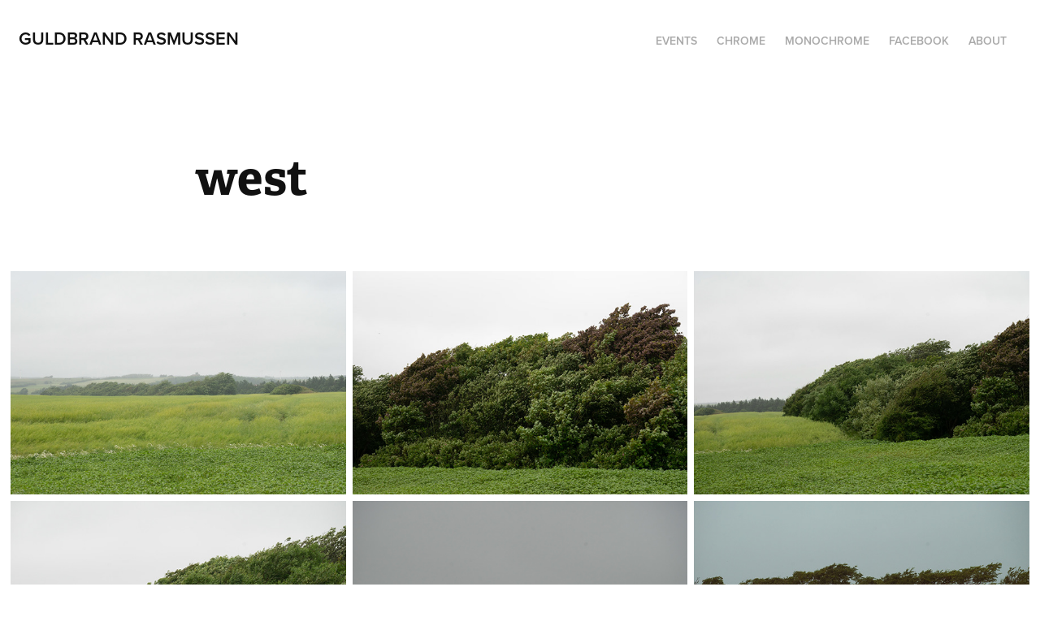

--- FILE ---
content_type: text/html; charset=utf-8
request_url: https://guldbrandrasmussen.dk/west
body_size: 4285
content:
<!DOCTYPE HTML>
<html lang="en-US">
<head>
  <meta charset="UTF-8" />
  <meta name="viewport" content="width=device-width, initial-scale=1" />
      <meta name="twitter:card"  content="summary_large_image" />
      <meta name="twitter:site"  content="@AdobePortfolio" />
      <meta  property="og:title" content="Guldbrand Rasmussen - west" />
      <meta  property="og:image" content="https://cdn.myportfolio.com/2637791d310cb0384248f46877f535a8/adee6cb6-bef7-48da-b589-a8d041e82b72_car_202x158.jpg?h=b31fbb50d7f2d438509b446cb82d93db" />
      <link rel="icon" href="[data-uri]"  />
      <link rel="stylesheet" href="/dist/css/main.css" type="text/css" />
      <link rel="stylesheet" href="https://cdn.myportfolio.com/2637791d310cb0384248f46877f535a8/458abe21133f04e41d3b524f61c70d281684400070.css?h=0b239c889b611bec53be996730da82b5" type="text/css" />
    <link rel="canonical" href="https://guldbrandrasmussen.dk/west" />
      <title>Guldbrand Rasmussen - west</title>
    <script type="text/javascript" src="//use.typekit.net/ik/[base64].js?cb=35f77bfb8b50944859ea3d3804e7194e7a3173fb" async onload="
    try {
      window.Typekit.load();
    } catch (e) {
      console.warn('Typekit not loaded.');
    }
    "></script>
</head>
  <body class="transition-enabled">  <div class='page-background-video page-background-video-with-panel'>
  </div>
  <div class="js-responsive-nav">
    <div class="responsive-nav has-social">
      <div class="close-responsive-click-area js-close-responsive-nav">
        <div class="close-responsive-button"></div>
      </div>
          <div class="nav-container">
            <nav data-hover-hint="nav">
                <div class="gallery-title"><a href="/events-1" >events</a></div>
                <div class="gallery-title"><a href="/chrome" >chrome</a></div>
                <div class="gallery-title"><a href="/monochrome" >monochrome</a></div>
      <div class="link-title">
        <a href="https://www.facebook.com/guldbrandrasmussen/" target="_blank">Facebook</a>
      </div>
      <div class="page-title">
        <a href="/about" >About</a>
      </div>
                <div class="social pf-nav-social" data-hover-hint="navSocialIcons">
                  <ul>
                  </ul>
                </div>
            </nav>
          </div>
    </div>
  </div>
  <div class="site-wrap cfix js-site-wrap">
    <div class="site-container">
      <div class="site-content e2e-site-content">
        <header class="site-header">
          <div class="logo-container">
              <div class="logo-wrap" data-hover-hint="logo">
                    <div class="logo e2e-site-logo-text logo-text  ">
    <a href="/monochrome" class="preserve-whitespace">Guldbrand Rasmussen</a>

</div>
              </div>
  <div class="hamburger-click-area js-hamburger">
    <div class="hamburger">
      <i></i>
      <i></i>
      <i></i>
    </div>
  </div>
          </div>
              <div class="nav-container">
                <nav data-hover-hint="nav">
                <div class="gallery-title"><a href="/events-1" >events</a></div>
                <div class="gallery-title"><a href="/chrome" >chrome</a></div>
                <div class="gallery-title"><a href="/monochrome" >monochrome</a></div>
      <div class="link-title">
        <a href="https://www.facebook.com/guldbrandrasmussen/" target="_blank">Facebook</a>
      </div>
      <div class="page-title">
        <a href="/about" >About</a>
      </div>
                    <div class="social pf-nav-social" data-hover-hint="navSocialIcons">
                      <ul>
                      </ul>
                    </div>
                </nav>
              </div>
        </header>
        <main>
  <div class="page-container" data-context="page.page.container" data-hover-hint="pageContainer">
    <section class="page standard-modules">
        <header class="page-header content" data-context="pages" data-identity="id:p608d100db42eb9d36d99e17702cb87480efea6b2d8901df2c5e1d" data-hover-hint="pageHeader" data-hover-hint-id="p608d100db42eb9d36d99e17702cb87480efea6b2d8901df2c5e1d">
            <h1 class="title preserve-whitespace e2e-site-logo-text">west</h1>
            <p class="description"></p>
        </header>
      <div class="page-content js-page-content" data-context="pages" data-identity="id:p608d100db42eb9d36d99e17702cb87480efea6b2d8901df2c5e1d">
        <div id="project-canvas" class="js-project-modules modules content">
          <div id="project-modules">
              
              
              
              
              
              
              
              <div class="project-module module media_collection project-module-media_collection" data-id="m608d100d7a633a0e2a2c95f4ca0c6455b0e93b8cd9fc75a6a98c2"  style="padding-top: px;
padding-bottom: px;
">
  <div class="grid--main js-grid-main" data-grid-max-images="
  ">
    <div class="grid__item-container js-grid-item-container" data-flex-grow="390.09523809524" style="width:390.09523809524px; flex-grow:390.09523809524;" data-width="1920" data-height="1279">
      <script type="text/html" class="js-lightbox-slide-content">
        <div class="grid__image-wrapper">
          <img src="https://cdn.myportfolio.com/2637791d310cb0384248f46877f535a8/8b880a25-28d8-4020-8999-f13a44b8751d_rw_1920.jpg?h=22a182fcfa41b75da3a1d8ec44f8a714" srcset="https://cdn.myportfolio.com/2637791d310cb0384248f46877f535a8/8b880a25-28d8-4020-8999-f13a44b8751d_rw_600.jpg?h=3503ac9cc8ae477ff7c692399fe65b1d 600w,https://cdn.myportfolio.com/2637791d310cb0384248f46877f535a8/8b880a25-28d8-4020-8999-f13a44b8751d_rw_1200.jpg?h=245487bb046e1ce9630dfc9aa1db4b92 1200w,https://cdn.myportfolio.com/2637791d310cb0384248f46877f535a8/8b880a25-28d8-4020-8999-f13a44b8751d_rw_1920.jpg?h=22a182fcfa41b75da3a1d8ec44f8a714 1920w,"  sizes="(max-width: 1920px) 100vw, 1920px">
        <div>
      </script>
      <img
        class="grid__item-image js-grid__item-image grid__item-image-lazy js-lazy"
        src="[data-uri]"
        
        data-src="https://cdn.myportfolio.com/2637791d310cb0384248f46877f535a8/8b880a25-28d8-4020-8999-f13a44b8751d_rw_1920.jpg?h=22a182fcfa41b75da3a1d8ec44f8a714"
        data-srcset="https://cdn.myportfolio.com/2637791d310cb0384248f46877f535a8/8b880a25-28d8-4020-8999-f13a44b8751d_rw_600.jpg?h=3503ac9cc8ae477ff7c692399fe65b1d 600w,https://cdn.myportfolio.com/2637791d310cb0384248f46877f535a8/8b880a25-28d8-4020-8999-f13a44b8751d_rw_1200.jpg?h=245487bb046e1ce9630dfc9aa1db4b92 1200w,https://cdn.myportfolio.com/2637791d310cb0384248f46877f535a8/8b880a25-28d8-4020-8999-f13a44b8751d_rw_1920.jpg?h=22a182fcfa41b75da3a1d8ec44f8a714 1920w,"
      >
      <span class="grid__item-filler" style="padding-bottom:66.650390625%;"></span>
    </div>
    <div class="grid__item-container js-grid-item-container" data-flex-grow="390.09523809524" style="width:390.09523809524px; flex-grow:390.09523809524;" data-width="1920" data-height="1279">
      <script type="text/html" class="js-lightbox-slide-content">
        <div class="grid__image-wrapper">
          <img src="https://cdn.myportfolio.com/2637791d310cb0384248f46877f535a8/cfa74370-eec9-43ef-94ef-c004dc05ee62_rw_1920.jpg?h=c7125b70ce87280ab98f5a03635bbc73" srcset="https://cdn.myportfolio.com/2637791d310cb0384248f46877f535a8/cfa74370-eec9-43ef-94ef-c004dc05ee62_rw_600.jpg?h=4e4bc6f4eb96deb4db1708dde556ded1 600w,https://cdn.myportfolio.com/2637791d310cb0384248f46877f535a8/cfa74370-eec9-43ef-94ef-c004dc05ee62_rw_1200.jpg?h=b10cb2e238f5d45eb81d8fdcd3d07a79 1200w,https://cdn.myportfolio.com/2637791d310cb0384248f46877f535a8/cfa74370-eec9-43ef-94ef-c004dc05ee62_rw_1920.jpg?h=c7125b70ce87280ab98f5a03635bbc73 1920w,"  sizes="(max-width: 1920px) 100vw, 1920px">
        <div>
      </script>
      <img
        class="grid__item-image js-grid__item-image grid__item-image-lazy js-lazy"
        src="[data-uri]"
        
        data-src="https://cdn.myportfolio.com/2637791d310cb0384248f46877f535a8/cfa74370-eec9-43ef-94ef-c004dc05ee62_rw_1920.jpg?h=c7125b70ce87280ab98f5a03635bbc73"
        data-srcset="https://cdn.myportfolio.com/2637791d310cb0384248f46877f535a8/cfa74370-eec9-43ef-94ef-c004dc05ee62_rw_600.jpg?h=4e4bc6f4eb96deb4db1708dde556ded1 600w,https://cdn.myportfolio.com/2637791d310cb0384248f46877f535a8/cfa74370-eec9-43ef-94ef-c004dc05ee62_rw_1200.jpg?h=b10cb2e238f5d45eb81d8fdcd3d07a79 1200w,https://cdn.myportfolio.com/2637791d310cb0384248f46877f535a8/cfa74370-eec9-43ef-94ef-c004dc05ee62_rw_1920.jpg?h=c7125b70ce87280ab98f5a03635bbc73 1920w,"
      >
      <span class="grid__item-filler" style="padding-bottom:66.650390625%;"></span>
    </div>
    <div class="grid__item-container js-grid-item-container" data-flex-grow="390.09523809524" style="width:390.09523809524px; flex-grow:390.09523809524;" data-width="1920" data-height="1279">
      <script type="text/html" class="js-lightbox-slide-content">
        <div class="grid__image-wrapper">
          <img src="https://cdn.myportfolio.com/2637791d310cb0384248f46877f535a8/ef5a5dc4-da75-4f06-a9a1-1471f157b8f5_rw_1920.jpg?h=fad7bafcbafd80807507718394dfce62" srcset="https://cdn.myportfolio.com/2637791d310cb0384248f46877f535a8/ef5a5dc4-da75-4f06-a9a1-1471f157b8f5_rw_600.jpg?h=35647c4c527b94595a38cc9dab4edfce 600w,https://cdn.myportfolio.com/2637791d310cb0384248f46877f535a8/ef5a5dc4-da75-4f06-a9a1-1471f157b8f5_rw_1200.jpg?h=e7e3cafb0184dc9b67f4b0f8ba4423af 1200w,https://cdn.myportfolio.com/2637791d310cb0384248f46877f535a8/ef5a5dc4-da75-4f06-a9a1-1471f157b8f5_rw_1920.jpg?h=fad7bafcbafd80807507718394dfce62 1920w,"  sizes="(max-width: 1920px) 100vw, 1920px">
        <div>
      </script>
      <img
        class="grid__item-image js-grid__item-image grid__item-image-lazy js-lazy"
        src="[data-uri]"
        
        data-src="https://cdn.myportfolio.com/2637791d310cb0384248f46877f535a8/ef5a5dc4-da75-4f06-a9a1-1471f157b8f5_rw_1920.jpg?h=fad7bafcbafd80807507718394dfce62"
        data-srcset="https://cdn.myportfolio.com/2637791d310cb0384248f46877f535a8/ef5a5dc4-da75-4f06-a9a1-1471f157b8f5_rw_600.jpg?h=35647c4c527b94595a38cc9dab4edfce 600w,https://cdn.myportfolio.com/2637791d310cb0384248f46877f535a8/ef5a5dc4-da75-4f06-a9a1-1471f157b8f5_rw_1200.jpg?h=e7e3cafb0184dc9b67f4b0f8ba4423af 1200w,https://cdn.myportfolio.com/2637791d310cb0384248f46877f535a8/ef5a5dc4-da75-4f06-a9a1-1471f157b8f5_rw_1920.jpg?h=fad7bafcbafd80807507718394dfce62 1920w,"
      >
      <span class="grid__item-filler" style="padding-bottom:66.650390625%;"></span>
    </div>
    <div class="grid__item-container js-grid-item-container" data-flex-grow="390.09523809524" style="width:390.09523809524px; flex-grow:390.09523809524;" data-width="1920" data-height="1279">
      <script type="text/html" class="js-lightbox-slide-content">
        <div class="grid__image-wrapper">
          <img src="https://cdn.myportfolio.com/2637791d310cb0384248f46877f535a8/29e03afa-8300-4d9c-9fe9-c94b3a3862d4_rw_1920.jpg?h=98cab1e2ee9b1fed91575d6bb9eaa316" srcset="https://cdn.myportfolio.com/2637791d310cb0384248f46877f535a8/29e03afa-8300-4d9c-9fe9-c94b3a3862d4_rw_600.jpg?h=b5671d7e807a102176a38f79d57bfab4 600w,https://cdn.myportfolio.com/2637791d310cb0384248f46877f535a8/29e03afa-8300-4d9c-9fe9-c94b3a3862d4_rw_1200.jpg?h=d2ac9cb750b681a5dc17dd8e9b4fea62 1200w,https://cdn.myportfolio.com/2637791d310cb0384248f46877f535a8/29e03afa-8300-4d9c-9fe9-c94b3a3862d4_rw_1920.jpg?h=98cab1e2ee9b1fed91575d6bb9eaa316 1920w,"  sizes="(max-width: 1920px) 100vw, 1920px">
        <div>
      </script>
      <img
        class="grid__item-image js-grid__item-image grid__item-image-lazy js-lazy"
        src="[data-uri]"
        
        data-src="https://cdn.myportfolio.com/2637791d310cb0384248f46877f535a8/29e03afa-8300-4d9c-9fe9-c94b3a3862d4_rw_1920.jpg?h=98cab1e2ee9b1fed91575d6bb9eaa316"
        data-srcset="https://cdn.myportfolio.com/2637791d310cb0384248f46877f535a8/29e03afa-8300-4d9c-9fe9-c94b3a3862d4_rw_600.jpg?h=b5671d7e807a102176a38f79d57bfab4 600w,https://cdn.myportfolio.com/2637791d310cb0384248f46877f535a8/29e03afa-8300-4d9c-9fe9-c94b3a3862d4_rw_1200.jpg?h=d2ac9cb750b681a5dc17dd8e9b4fea62 1200w,https://cdn.myportfolio.com/2637791d310cb0384248f46877f535a8/29e03afa-8300-4d9c-9fe9-c94b3a3862d4_rw_1920.jpg?h=98cab1e2ee9b1fed91575d6bb9eaa316 1920w,"
      >
      <span class="grid__item-filler" style="padding-bottom:66.650390625%;"></span>
    </div>
    <div class="grid__item-container js-grid-item-container" data-flex-grow="390.09523809524" style="width:390.09523809524px; flex-grow:390.09523809524;" data-width="1920" data-height="1279">
      <script type="text/html" class="js-lightbox-slide-content">
        <div class="grid__image-wrapper">
          <img src="https://cdn.myportfolio.com/2637791d310cb0384248f46877f535a8/ab36fab1-1c0a-4ef1-ad58-244d9083ea42_rw_1920.jpg?h=c998d84657a695511d792a7388daaac5" srcset="https://cdn.myportfolio.com/2637791d310cb0384248f46877f535a8/ab36fab1-1c0a-4ef1-ad58-244d9083ea42_rw_600.jpg?h=9dd6c0b5f61f473fd8e93f73a3c66bbf 600w,https://cdn.myportfolio.com/2637791d310cb0384248f46877f535a8/ab36fab1-1c0a-4ef1-ad58-244d9083ea42_rw_1200.jpg?h=10346ae5779ff9a9a5f7a4cc499a7771 1200w,https://cdn.myportfolio.com/2637791d310cb0384248f46877f535a8/ab36fab1-1c0a-4ef1-ad58-244d9083ea42_rw_1920.jpg?h=c998d84657a695511d792a7388daaac5 1920w,"  sizes="(max-width: 1920px) 100vw, 1920px">
        <div>
      </script>
      <img
        class="grid__item-image js-grid__item-image grid__item-image-lazy js-lazy"
        src="[data-uri]"
        
        data-src="https://cdn.myportfolio.com/2637791d310cb0384248f46877f535a8/ab36fab1-1c0a-4ef1-ad58-244d9083ea42_rw_1920.jpg?h=c998d84657a695511d792a7388daaac5"
        data-srcset="https://cdn.myportfolio.com/2637791d310cb0384248f46877f535a8/ab36fab1-1c0a-4ef1-ad58-244d9083ea42_rw_600.jpg?h=9dd6c0b5f61f473fd8e93f73a3c66bbf 600w,https://cdn.myportfolio.com/2637791d310cb0384248f46877f535a8/ab36fab1-1c0a-4ef1-ad58-244d9083ea42_rw_1200.jpg?h=10346ae5779ff9a9a5f7a4cc499a7771 1200w,https://cdn.myportfolio.com/2637791d310cb0384248f46877f535a8/ab36fab1-1c0a-4ef1-ad58-244d9083ea42_rw_1920.jpg?h=c998d84657a695511d792a7388daaac5 1920w,"
      >
      <span class="grid__item-filler" style="padding-bottom:66.650390625%;"></span>
    </div>
    <div class="grid__item-container js-grid-item-container" data-flex-grow="390.09523809524" style="width:390.09523809524px; flex-grow:390.09523809524;" data-width="1920" data-height="1279">
      <script type="text/html" class="js-lightbox-slide-content">
        <div class="grid__image-wrapper">
          <img src="https://cdn.myportfolio.com/2637791d310cb0384248f46877f535a8/a72b3d8f-aa50-495a-b08a-015562133e6e_rw_1920.jpg?h=808b7996c75c473c29a2c724001e0ede" srcset="https://cdn.myportfolio.com/2637791d310cb0384248f46877f535a8/a72b3d8f-aa50-495a-b08a-015562133e6e_rw_600.jpg?h=03ec79c08285c7483b1cb950579e32c0 600w,https://cdn.myportfolio.com/2637791d310cb0384248f46877f535a8/a72b3d8f-aa50-495a-b08a-015562133e6e_rw_1200.jpg?h=de599649aebb9c50e3b116d1891f5aff 1200w,https://cdn.myportfolio.com/2637791d310cb0384248f46877f535a8/a72b3d8f-aa50-495a-b08a-015562133e6e_rw_1920.jpg?h=808b7996c75c473c29a2c724001e0ede 1920w,"  sizes="(max-width: 1920px) 100vw, 1920px">
        <div>
      </script>
      <img
        class="grid__item-image js-grid__item-image grid__item-image-lazy js-lazy"
        src="[data-uri]"
        
        data-src="https://cdn.myportfolio.com/2637791d310cb0384248f46877f535a8/a72b3d8f-aa50-495a-b08a-015562133e6e_rw_1920.jpg?h=808b7996c75c473c29a2c724001e0ede"
        data-srcset="https://cdn.myportfolio.com/2637791d310cb0384248f46877f535a8/a72b3d8f-aa50-495a-b08a-015562133e6e_rw_600.jpg?h=03ec79c08285c7483b1cb950579e32c0 600w,https://cdn.myportfolio.com/2637791d310cb0384248f46877f535a8/a72b3d8f-aa50-495a-b08a-015562133e6e_rw_1200.jpg?h=de599649aebb9c50e3b116d1891f5aff 1200w,https://cdn.myportfolio.com/2637791d310cb0384248f46877f535a8/a72b3d8f-aa50-495a-b08a-015562133e6e_rw_1920.jpg?h=808b7996c75c473c29a2c724001e0ede 1920w,"
      >
      <span class="grid__item-filler" style="padding-bottom:66.650390625%;"></span>
    </div>
    <div class="grid__item-container js-grid-item-container" data-flex-grow="390.09523809524" style="width:390.09523809524px; flex-grow:390.09523809524;" data-width="1920" data-height="1279">
      <script type="text/html" class="js-lightbox-slide-content">
        <div class="grid__image-wrapper">
          <img src="https://cdn.myportfolio.com/2637791d310cb0384248f46877f535a8/4543a98f-66c6-41d5-b348-0a27cea603f1_rw_1920.jpg?h=8d3fca3d182c831a10157b361fff41e1" srcset="https://cdn.myportfolio.com/2637791d310cb0384248f46877f535a8/4543a98f-66c6-41d5-b348-0a27cea603f1_rw_600.jpg?h=f425ed45ea6fab031cea0c79657e33da 600w,https://cdn.myportfolio.com/2637791d310cb0384248f46877f535a8/4543a98f-66c6-41d5-b348-0a27cea603f1_rw_1200.jpg?h=baff5901e3dce128cc01a84d4d344576 1200w,https://cdn.myportfolio.com/2637791d310cb0384248f46877f535a8/4543a98f-66c6-41d5-b348-0a27cea603f1_rw_1920.jpg?h=8d3fca3d182c831a10157b361fff41e1 1920w,"  sizes="(max-width: 1920px) 100vw, 1920px">
        <div>
      </script>
      <img
        class="grid__item-image js-grid__item-image grid__item-image-lazy js-lazy"
        src="[data-uri]"
        
        data-src="https://cdn.myportfolio.com/2637791d310cb0384248f46877f535a8/4543a98f-66c6-41d5-b348-0a27cea603f1_rw_1920.jpg?h=8d3fca3d182c831a10157b361fff41e1"
        data-srcset="https://cdn.myportfolio.com/2637791d310cb0384248f46877f535a8/4543a98f-66c6-41d5-b348-0a27cea603f1_rw_600.jpg?h=f425ed45ea6fab031cea0c79657e33da 600w,https://cdn.myportfolio.com/2637791d310cb0384248f46877f535a8/4543a98f-66c6-41d5-b348-0a27cea603f1_rw_1200.jpg?h=baff5901e3dce128cc01a84d4d344576 1200w,https://cdn.myportfolio.com/2637791d310cb0384248f46877f535a8/4543a98f-66c6-41d5-b348-0a27cea603f1_rw_1920.jpg?h=8d3fca3d182c831a10157b361fff41e1 1920w,"
      >
      <span class="grid__item-filler" style="padding-bottom:66.650390625%;"></span>
    </div>
    <div class="grid__item-container js-grid-item-container" data-flex-grow="173.291015625" style="width:173.291015625px; flex-grow:173.291015625;" data-width="1365" data-height="2048">
      <script type="text/html" class="js-lightbox-slide-content">
        <div class="grid__image-wrapper">
          <img src="https://cdn.myportfolio.com/2637791d310cb0384248f46877f535a8/d95157e0-6c9f-47f9-ab35-e7017131fe9f_rw_1920.jpg?h=4df6f0b6b9f3f06724ddc8a369316583" srcset="https://cdn.myportfolio.com/2637791d310cb0384248f46877f535a8/d95157e0-6c9f-47f9-ab35-e7017131fe9f_rw_600.jpg?h=b53df3e8abd13df5d6d5c0b5ed14a3d5 600w,https://cdn.myportfolio.com/2637791d310cb0384248f46877f535a8/d95157e0-6c9f-47f9-ab35-e7017131fe9f_rw_1200.jpg?h=a223b2dd558abedacbe7fcd665408304 1200w,https://cdn.myportfolio.com/2637791d310cb0384248f46877f535a8/d95157e0-6c9f-47f9-ab35-e7017131fe9f_rw_1920.jpg?h=4df6f0b6b9f3f06724ddc8a369316583 1365w,"  sizes="(max-width: 1365px) 100vw, 1365px">
        <div>
      </script>
      <img
        class="grid__item-image js-grid__item-image grid__item-image-lazy js-lazy"
        src="[data-uri]"
        
        data-src="https://cdn.myportfolio.com/2637791d310cb0384248f46877f535a8/d95157e0-6c9f-47f9-ab35-e7017131fe9f_rw_1920.jpg?h=4df6f0b6b9f3f06724ddc8a369316583"
        data-srcset="https://cdn.myportfolio.com/2637791d310cb0384248f46877f535a8/d95157e0-6c9f-47f9-ab35-e7017131fe9f_rw_600.jpg?h=b53df3e8abd13df5d6d5c0b5ed14a3d5 600w,https://cdn.myportfolio.com/2637791d310cb0384248f46877f535a8/d95157e0-6c9f-47f9-ab35-e7017131fe9f_rw_1200.jpg?h=a223b2dd558abedacbe7fcd665408304 1200w,https://cdn.myportfolio.com/2637791d310cb0384248f46877f535a8/d95157e0-6c9f-47f9-ab35-e7017131fe9f_rw_1920.jpg?h=4df6f0b6b9f3f06724ddc8a369316583 1365w,"
      >
      <span class="grid__item-filler" style="padding-bottom:150.03663003663%;"></span>
    </div>
    <div class="grid__item-container js-grid-item-container" data-flex-grow="260" style="width:260px; flex-grow:260;" data-width="1707" data-height="1707">
      <script type="text/html" class="js-lightbox-slide-content">
        <div class="grid__image-wrapper">
          <img src="https://cdn.myportfolio.com/2637791d310cb0384248f46877f535a8/2f0eb55a-2b77-4f71-a0ab-c1745aa71448_rw_1920.jpg?h=40ca7426b51d47f8f16b3f63c69ac57c" srcset="https://cdn.myportfolio.com/2637791d310cb0384248f46877f535a8/2f0eb55a-2b77-4f71-a0ab-c1745aa71448_rw_600.jpg?h=d49f11a52b02c2fd429306a848fda682 600w,https://cdn.myportfolio.com/2637791d310cb0384248f46877f535a8/2f0eb55a-2b77-4f71-a0ab-c1745aa71448_rw_1200.jpg?h=4bac6a53a7927bfc339a6e2a4275686d 1200w,https://cdn.myportfolio.com/2637791d310cb0384248f46877f535a8/2f0eb55a-2b77-4f71-a0ab-c1745aa71448_rw_1920.jpg?h=40ca7426b51d47f8f16b3f63c69ac57c 1707w,"  sizes="(max-width: 1707px) 100vw, 1707px">
        <div>
      </script>
      <img
        class="grid__item-image js-grid__item-image grid__item-image-lazy js-lazy"
        src="[data-uri]"
        
        data-src="https://cdn.myportfolio.com/2637791d310cb0384248f46877f535a8/2f0eb55a-2b77-4f71-a0ab-c1745aa71448_rw_1920.jpg?h=40ca7426b51d47f8f16b3f63c69ac57c"
        data-srcset="https://cdn.myportfolio.com/2637791d310cb0384248f46877f535a8/2f0eb55a-2b77-4f71-a0ab-c1745aa71448_rw_600.jpg?h=d49f11a52b02c2fd429306a848fda682 600w,https://cdn.myportfolio.com/2637791d310cb0384248f46877f535a8/2f0eb55a-2b77-4f71-a0ab-c1745aa71448_rw_1200.jpg?h=4bac6a53a7927bfc339a6e2a4275686d 1200w,https://cdn.myportfolio.com/2637791d310cb0384248f46877f535a8/2f0eb55a-2b77-4f71-a0ab-c1745aa71448_rw_1920.jpg?h=40ca7426b51d47f8f16b3f63c69ac57c 1707w,"
      >
      <span class="grid__item-filler" style="padding-bottom:100%;"></span>
    </div>
    <div class="js-grid-spacer"></div>
  </div>
</div>

              
              
          </div>
        </div>
      </div>
    </section>
        <section class="back-to-top" data-hover-hint="backToTop">
          <a href="#"><span class="arrow">&uarr;</span><span class="preserve-whitespace">Back to Top</span></a>
        </section>
        <a class="back-to-top-fixed js-back-to-top back-to-top-fixed-with-panel" data-hover-hint="backToTop" data-hover-hint-placement="top-start" href="#">
          <svg version="1.1" id="Layer_1" xmlns="http://www.w3.org/2000/svg" xmlns:xlink="http://www.w3.org/1999/xlink" x="0px" y="0px"
           viewBox="0 0 26 26" style="enable-background:new 0 0 26 26;" xml:space="preserve" class="icon icon-back-to-top">
          <g>
            <path d="M13.8,1.3L21.6,9c0.1,0.1,0.1,0.3,0.2,0.4c0.1,0.1,0.1,0.3,0.1,0.4s0,0.3-0.1,0.4c-0.1,0.1-0.1,0.3-0.3,0.4
              c-0.1,0.1-0.2,0.2-0.4,0.3c-0.2,0.1-0.3,0.1-0.4,0.1c-0.1,0-0.3,0-0.4-0.1c-0.2-0.1-0.3-0.2-0.4-0.3L14.2,5l0,19.1
              c0,0.2-0.1,0.3-0.1,0.5c0,0.1-0.1,0.3-0.3,0.4c-0.1,0.1-0.2,0.2-0.4,0.3c-0.1,0.1-0.3,0.1-0.5,0.1c-0.1,0-0.3,0-0.4-0.1
              c-0.1-0.1-0.3-0.1-0.4-0.3c-0.1-0.1-0.2-0.2-0.3-0.4c-0.1-0.1-0.1-0.3-0.1-0.5l0-19.1l-5.7,5.7C6,10.8,5.8,10.9,5.7,11
              c-0.1,0.1-0.3,0.1-0.4,0.1c-0.2,0-0.3,0-0.4-0.1c-0.1-0.1-0.3-0.2-0.4-0.3c-0.1-0.1-0.1-0.2-0.2-0.4C4.1,10.2,4,10.1,4.1,9.9
              c0-0.1,0-0.3,0.1-0.4c0-0.1,0.1-0.3,0.3-0.4l7.7-7.8c0.1,0,0.2-0.1,0.2-0.1c0,0,0.1-0.1,0.2-0.1c0.1,0,0.2,0,0.2-0.1
              c0.1,0,0.1,0,0.2,0c0,0,0.1,0,0.2,0c0.1,0,0.2,0,0.2,0.1c0.1,0,0.1,0.1,0.2,0.1C13.7,1.2,13.8,1.2,13.8,1.3z"/>
          </g>
          </svg>
        </a>
  </div>
        </main>
      </div>
    </div>
  </div>
</body>
<script type="text/javascript">
  // fix for Safari's back/forward cache
  window.onpageshow = function(e) {
    if (e.persisted) { window.location.reload(); }
  };
</script>
  <script type="text/javascript">var __config__ = {"page_id":"p608d100db42eb9d36d99e17702cb87480efea6b2d8901df2c5e1d","theme":{"name":"geometric"},"pageTransition":true,"linkTransition":true,"disableDownload":true,"localizedValidationMessages":{"required":"This field is required","Email":"This field must be a valid email address"},"lightbox":{"enabled":true,"color":{"opacity":0.94,"hex":"#fff"}},"cookie_banner":{"enabled":false},"googleAnalytics":{"trackingCode":"UA-41189938-1","anonymization":false}};</script>
  <script type="text/javascript" src="/site/translations?cb=35f77bfb8b50944859ea3d3804e7194e7a3173fb"></script>
  <script type="text/javascript" src="/dist/js/main.js?cb=35f77bfb8b50944859ea3d3804e7194e7a3173fb"></script>
</html>


--- FILE ---
content_type: text/plain
request_url: https://www.google-analytics.com/j/collect?v=1&_v=j102&a=908792141&t=pageview&_s=1&dl=https%3A%2F%2Fguldbrandrasmussen.dk%2Fwest&ul=en-us%40posix&dt=Guldbrand%20Rasmussen%20-%20west&sr=1280x720&vp=1280x720&_u=IEBAAEABAAAAACAAI~&jid=1501830433&gjid=402867951&cid=1742214832.1762718220&tid=UA-41189938-1&_gid=1997950021.1762718220&_r=1&_slc=1&z=529440717
body_size: -452
content:
2,cG-NV6LZ73CXF